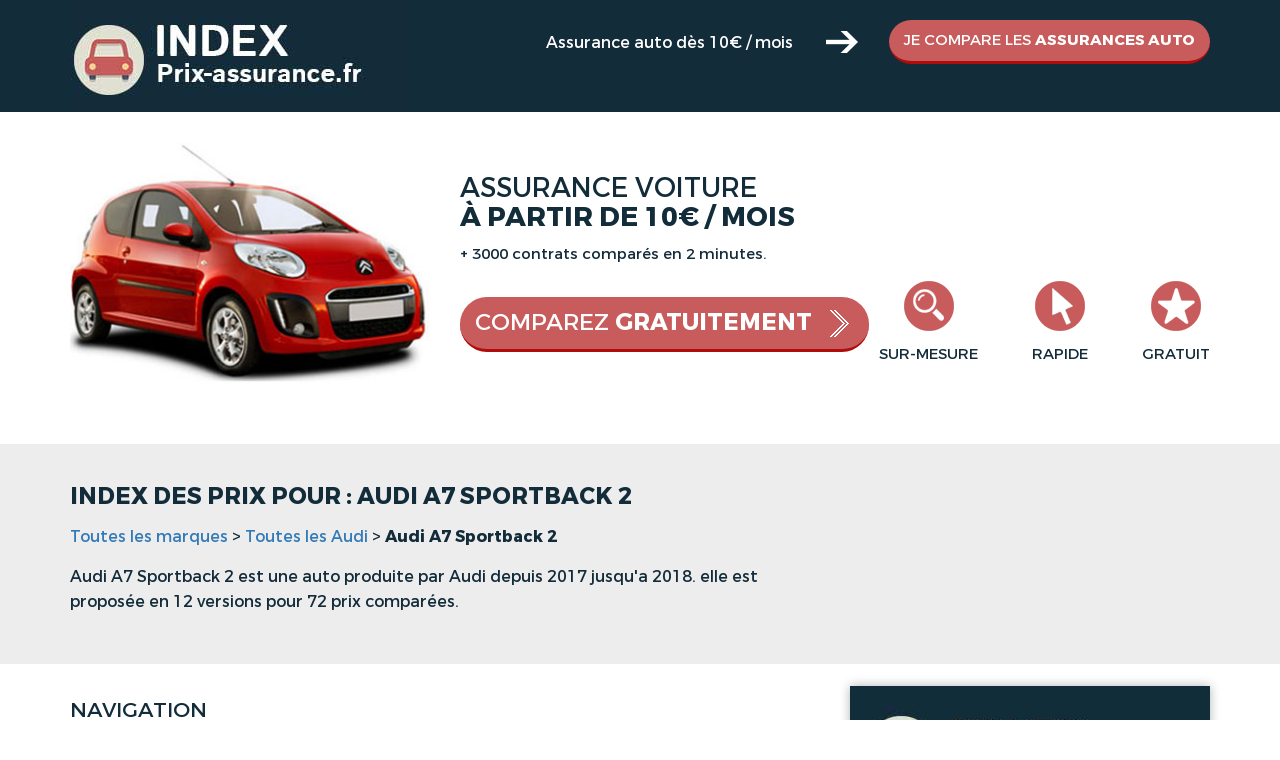

--- FILE ---
content_type: text/html; charset=utf-8
request_url: https://prix-assurance.fr/audi-a7-sportback-2
body_size: 3245
content:
<!DOCTYPE html>
<html lang="fr">
<head>
	<meta charset="utf-8">
	<meta http-equiv="X-UA-Compatible" content="IE=edge">
	<meta name="viewport" content="width=device-width, initial-scale=1">
	<link href="css/bootstrap.min.css" rel="stylesheet">
	<link href="css/animate.css" rel="stylesheet">
	<link href="css/jquery.scrollbar.css" rel="stylesheet">
	<link href="css/styles.css" rel="stylesheet">
	<link rel="icon" type="image/png" href="image/icon.png" />
	<link rel="canonical" href="https://prix-assurance.fr/audi-a7-sportback-2" />

	<!--[if lt IE 9]>
		<script src="js/es5-shim.min.js"></script>
		<script src="js/html5shiv.min.js"></script>
		<script src="js/respond.min.js"></script>
		<![endif]-->
	<title>Assurance Audi A7 Sportback 2</title>
	<meta name="description" content="Prix et infos sur Audi A7 Sportback 2 et les assurances dédiées" />
	<!-- Matomo -->
<script>
  var _paq = window._paq = window._paq || [];
  /* tracker methods like "setCustomDimension" should be called before "trackPageView" */
  _paq.push(['trackPageView']);
  _paq.push(['enableLinkTracking']);
  (function() {
    var u="//visite.naturef.fr/matomo/";
    _paq.push(['setTrackerUrl', u+'matomo.php']);
    _paq.push(['setSiteId', '14']);
    var d=document, g=d.createElement('script'), s=d.getElementsByTagName('script')[0];
    g.async=true; g.src=u+'matomo.js'; s.parentNode.insertBefore(g,s);
  })();
</script>
<!-- End Matomo Code -->

</head>
<body>
	<header class="header-top">
	<div class="container">
		<div class="row">
			<div class="col-xs-12">
				<div class="logo">
					<a href="https://prix-assurance.fr/"><img src="image/index-prix-assurance.jpg" alt="Logo Index Prix Assurance"/></a>
				</div>
				<div class="prestep-header">
					<p>Assurance auto dès 10€ / mois</p>
					<img src="image/fleche-header-top.png" alt=""/>
					<div class="box-bouton">
						<a class="bouton" href="https://prix-assurance.fr/comparateur">Je compare les <strong>assurances auto</strong></a>
					</div>
				</div>
				<div class="clearfix"></div>
			</div>
		</div>
	</div>
</header>
<section class="prestep prestep-int">
	<div class="container">
		<div class="row">
			<div class="col-xs-12 col-lg-4 hidden-xs hidden-sm hidden-md">
					<img class='image-assurance hidden-xs hidden-sm hidden-md' src='image/voiture-pour-jeune.jpg' alt=''/>
			</div>
			<div class="col-xs-12 col-lg-8 col-md-12">
				<h2 class="wow fadeInLeft">Assurance voiture<br/> <strong>à partir de 10€ / mois</strong></h2>
				<p  class="wow fadeInLeft sous-titre">+ 3000 contrats comparés en 2 minutes.</p>
				<ul>
					<li  class="wow " style="visibility: hidden;">
						<div>
							<img src="image/sur-mesure.png" alt=""/>
						</div>
						<p>sur-mesure</p>
					</li>
					<li  class="wow " style="visibility: hidden;">
						<div>
							<img src="image/rapide.png" alt=""/>
						</div>
						<p>rapide</p>
					</li>
					<li class="wow "  style="visibility: hidden;">
						<div>
							<img src="image/gratuit.png" alt=""/>
						</div>
						<p>gratuit</p>
					</li>
				</ul>
				<div class="box-bouton wow fadeInLeft" data-wow-duration="1s" data-wow-delay="1.2s" style="visibility: hidden;">
					<a class="bouton gros fleche" href="https://prix-assurance.fr/comparateur">Comparez <strong>gratuitement</strong></a>
				</div>
			</div>
		</div>
	</div>
</section>	<section class="presentation">
		<div class="container">
			<div class="row">
				<div class="col-xs-12 col-lg-8 col-sm-7">
					<main role="main" class="main presentation-taille">
						<h1>
							<strong>Index des prix pour : Audi A7 Sportback 2</strong>
						</h1>
					<p class="texte-presentation"><a href="https://prix-assurance.fr/">Toutes les marques</a> &gt; <a href="audi">Toutes les Audi</a> &gt; <strong class="on">Audi A7 Sportback 2</strong></p>
						<p class="texte-presentation">
														Audi A7 Sportback 2 est une auto produite par Audi depuis 2017 jusqu'a 2018. elle est proposée en 12 versions pour 72 prix comparées.
													</p>
					</main>
				</div>
			</div>
		</div>
	</section>
	<section class="selection-model">
		<div class="container">
			<div class="row">
				<div class="col-xs-12 col-md-8 col-sm-7">
					<header>
						<h2>Navigation</h2>
							<nav>
								<ul>
																			<li><a href="#2018">2018</a></li>
																			<li><a href="#2017">2017</a></li>
																	</ul>
							</nav>
					</header>


					<div class="descriptif">
													<h2 id="2018">Audi A7 Sportback 2 II 50 TDI AVUS EXTENDED QUATTRO TIPTRONIC 8 2018</h2>
							<ul>
								<li><strong>Lancement : </strong> 15/02/2018</li>
								<li><strong>jusqu'au :</strong> --</li>
								<li><strong>Carburant :</strong> Diesel</li>
								<li><strong>Puissance fiscale :</strong> 18</li>
							</ul>
							<h3>Prix de l'assurance auto</h3>
													<table>
							<tbody>
								<tr>
									<th>Contrat</th>
									<th>Prix tiers</th>
									<th>Prix tous risque</th>
								</tr>
								<tr>
									<td>Bonus 50</td>
									<td>504 €/an</td>
									<td>1013.04 €/an</td>
								</tr>
								<tr>
									<td>Jeune conducteur</td>
									<td>1134 €/an</td>
									<td>2279.34 €/an</td>
								</tr>
								<tr>
									<td>Assuré au km</td>
									<td>378 €/an</td>
									<td>759.78 €/an</td>
								</tr>
								<tr>
									<td>Personnaliser</td>
									<td><a rel="nofollow" href="/comparateur">Estimer mon prix</a></td>
									<td><a rel="nofollow" href="/comparateur">Devis personnalisé</a></td>
								</tr>
							</tbody>
						</table>

						<hr>
													<h2 id="2018">Audi A7 Sportback 2 II 50 TDI AVUS QUATTRO TIPTRONIC 8 2018</h2>
							<ul>
								<li><strong>Lancement : </strong> 15/02/2018</li>
								<li><strong>jusqu'au :</strong> --</li>
								<li><strong>Carburant :</strong> Diesel</li>
								<li><strong>Puissance fiscale :</strong> 17</li>
							</ul>
							<h3>Prix de l'assurance auto</h3>
													<table>
							<tbody>
								<tr>
									<th>Contrat</th>
									<th>Prix tiers</th>
									<th>Prix tous risque</th>
								</tr>
								<tr>
									<td>Bonus 50</td>
									<td>504 €/an</td>
									<td>1013.04 €/an</td>
								</tr>
								<tr>
									<td>Jeune conducteur</td>
									<td>1134 €/an</td>
									<td>2279.34 €/an</td>
								</tr>
								<tr>
									<td>Assuré au km</td>
									<td>378 €/an</td>
									<td>759.78 €/an</td>
								</tr>
								<tr>
									<td>Personnaliser</td>
									<td><a rel="nofollow" href="/comparateur">Estimer mon prix</a></td>
									<td><a rel="nofollow" href="/comparateur">Devis personnalisé</a></td>
								</tr>
							</tbody>
						</table>

						<hr>
													<h2 id="2018">Audi A7 Sportback 2 II 50 TDI QUATTRO TIPTRONIC 8 2018</h2>
							<ul>
								<li><strong>Lancement : </strong> 15/02/2018</li>
								<li><strong>jusqu'au :</strong> --</li>
								<li><strong>Carburant :</strong> Diesel</li>
								<li><strong>Puissance fiscale :</strong> 17</li>
							</ul>
							<h3>Prix de l'assurance auto</h3>
													<table>
							<tbody>
								<tr>
									<th>Contrat</th>
									<th>Prix tiers</th>
									<th>Prix tous risque</th>
								</tr>
								<tr>
									<td>Bonus 50</td>
									<td>504 €/an</td>
									<td>1013.04 €/an</td>
								</tr>
								<tr>
									<td>Jeune conducteur</td>
									<td>1134 €/an</td>
									<td>2279.34 €/an</td>
								</tr>
								<tr>
									<td>Assuré au km</td>
									<td>378 €/an</td>
									<td>759.78 €/an</td>
								</tr>
								<tr>
									<td>Personnaliser</td>
									<td><a rel="nofollow" href="/comparateur">Estimer mon prix</a></td>
									<td><a rel="nofollow" href="/comparateur">Devis personnalisé</a></td>
								</tr>
							</tbody>
						</table>

						<hr>
													<h2 id="2018">Audi A7 Sportback 2 II 50 TDI S LINE QUATTRO TIPTRONIC 8 2018</h2>
							<ul>
								<li><strong>Lancement : </strong> 15/02/2018</li>
								<li><strong>jusqu'au :</strong> --</li>
								<li><strong>Carburant :</strong> Diesel</li>
								<li><strong>Puissance fiscale :</strong> 18</li>
							</ul>
							<h3>Prix de l'assurance auto</h3>
													<table>
							<tbody>
								<tr>
									<th>Contrat</th>
									<th>Prix tiers</th>
									<th>Prix tous risque</th>
								</tr>
								<tr>
									<td>Bonus 50</td>
									<td>504 €/an</td>
									<td>1013.04 €/an</td>
								</tr>
								<tr>
									<td>Jeune conducteur</td>
									<td>1134 €/an</td>
									<td>2279.34 €/an</td>
								</tr>
								<tr>
									<td>Assuré au km</td>
									<td>378 €/an</td>
									<td>759.78 €/an</td>
								</tr>
								<tr>
									<td>Personnaliser</td>
									<td><a rel="nofollow" href="/comparateur">Estimer mon prix</a></td>
									<td><a rel="nofollow" href="/comparateur">Devis personnalisé</a></td>
								</tr>
							</tbody>
						</table>

						<hr>
													<h2 id="2018">Audi A7 Sportback 2 II 55 TFSI QUATTRO AVUS EXTENDED S TRONIC 7 2018</h2>
							<ul>
								<li><strong>Lancement : </strong> 12/12/2017</li>
								<li><strong>jusqu'au :</strong> --</li>
								<li><strong>Carburant :</strong> Essence</li>
								<li><strong>Puissance fiscale :</strong> 22</li>
							</ul>
							<h3>Prix de l'assurance auto</h3>
													<table>
							<tbody>
								<tr>
									<th>Contrat</th>
									<th>Prix tiers</th>
									<th>Prix tous risque</th>
								</tr>
								<tr>
									<td>Bonus 50</td>
									<td>302.4 €/an</td>
									<td>607.824 €/an</td>
								</tr>
								<tr>
									<td>Jeune conducteur</td>
									<td>680.4 €/an</td>
									<td>1367.604 €/an</td>
								</tr>
								<tr>
									<td>Assuré au km</td>
									<td>226.8 €/an</td>
									<td>455.868 €/an</td>
								</tr>
								<tr>
									<td>Personnaliser</td>
									<td><a rel="nofollow" href="/comparateur">Estimer mon prix</a></td>
									<td><a rel="nofollow" href="/comparateur">Devis personnalisé</a></td>
								</tr>
							</tbody>
						</table>

						<hr>
													<h2 id="2018">Audi A7 Sportback 2 II 55 TFSI QUATTRO AVUS S TRONIC 7 2018</h2>
							<ul>
								<li><strong>Lancement : </strong> 12/12/2017</li>
								<li><strong>jusqu'au :</strong> --</li>
								<li><strong>Carburant :</strong> Essence</li>
								<li><strong>Puissance fiscale :</strong> 22</li>
							</ul>
							<h3>Prix de l'assurance auto</h3>
													<table>
							<tbody>
								<tr>
									<th>Contrat</th>
									<th>Prix tiers</th>
									<th>Prix tous risque</th>
								</tr>
								<tr>
									<td>Bonus 50</td>
									<td>302.4 €/an</td>
									<td>607.824 €/an</td>
								</tr>
								<tr>
									<td>Jeune conducteur</td>
									<td>680.4 €/an</td>
									<td>1367.604 €/an</td>
								</tr>
								<tr>
									<td>Assuré au km</td>
									<td>226.8 €/an</td>
									<td>455.868 €/an</td>
								</tr>
								<tr>
									<td>Personnaliser</td>
									<td><a rel="nofollow" href="/comparateur">Estimer mon prix</a></td>
									<td><a rel="nofollow" href="/comparateur">Devis personnalisé</a></td>
								</tr>
							</tbody>
						</table>

						<hr>
													<h2 id="2018">Audi A7 Sportback 2 II 55 TFSI QUATTRO S LINE S TRONIC 7 2018</h2>
							<ul>
								<li><strong>Lancement : </strong> 12/12/2017</li>
								<li><strong>jusqu'au :</strong> --</li>
								<li><strong>Carburant :</strong> Essence</li>
								<li><strong>Puissance fiscale :</strong> 22</li>
							</ul>
							<h3>Prix de l'assurance auto</h3>
													<table>
							<tbody>
								<tr>
									<th>Contrat</th>
									<th>Prix tiers</th>
									<th>Prix tous risque</th>
								</tr>
								<tr>
									<td>Bonus 50</td>
									<td>302.4 €/an</td>
									<td>607.824 €/an</td>
								</tr>
								<tr>
									<td>Jeune conducteur</td>
									<td>680.4 €/an</td>
									<td>1367.604 €/an</td>
								</tr>
								<tr>
									<td>Assuré au km</td>
									<td>226.8 €/an</td>
									<td>455.868 €/an</td>
								</tr>
								<tr>
									<td>Personnaliser</td>
									<td><a rel="nofollow" href="/comparateur">Estimer mon prix</a></td>
									<td><a rel="nofollow" href="/comparateur">Devis personnalisé</a></td>
								</tr>
							</tbody>
						</table>

						<hr>
													<h2 id="2018">Audi A7 Sportback 2 II 55 TFSI QUATTRO S TRONIC 7 2018</h2>
							<ul>
								<li><strong>Lancement : </strong> 12/12/2017</li>
								<li><strong>jusqu'au :</strong> --</li>
								<li><strong>Carburant :</strong> Essence</li>
								<li><strong>Puissance fiscale :</strong> 22</li>
							</ul>
							<h3>Prix de l'assurance auto</h3>
													<table>
							<tbody>
								<tr>
									<th>Contrat</th>
									<th>Prix tiers</th>
									<th>Prix tous risque</th>
								</tr>
								<tr>
									<td>Bonus 50</td>
									<td>302.4 €/an</td>
									<td>607.824 €/an</td>
								</tr>
								<tr>
									<td>Jeune conducteur</td>
									<td>680.4 €/an</td>
									<td>1367.604 €/an</td>
								</tr>
								<tr>
									<td>Assuré au km</td>
									<td>226.8 €/an</td>
									<td>455.868 €/an</td>
								</tr>
								<tr>
									<td>Personnaliser</td>
									<td><a rel="nofollow" href="/comparateur">Estimer mon prix</a></td>
									<td><a rel="nofollow" href="/comparateur">Devis personnalisé</a></td>
								</tr>
							</tbody>
						</table>

						<hr>
													<h2 id="2017">Audi A7 Sportback 2 II 55 TFSI QUATTRO AVUS EXTENDED S TRONIC 7 2017</h2>
							<ul>
								<li><strong>Lancement : </strong> 12/12/2017</li>
								<li><strong>jusqu'au :</strong> --</li>
								<li><strong>Carburant :</strong> Essence</li>
								<li><strong>Puissance fiscale :</strong> 22</li>
							</ul>
							<h3>Prix de l'assurance auto</h3>
													<table>
							<tbody>
								<tr>
									<th>Contrat</th>
									<th>Prix tiers</th>
									<th>Prix tous risque</th>
								</tr>
								<tr>
									<td>Bonus 50</td>
									<td>285.6 €/an</td>
									<td>574.056 €/an</td>
								</tr>
								<tr>
									<td>Jeune conducteur</td>
									<td>642.6 €/an</td>
									<td>1291.626 €/an</td>
								</tr>
								<tr>
									<td>Assuré au km</td>
									<td>214.2 €/an</td>
									<td>430.542 €/an</td>
								</tr>
								<tr>
									<td>Personnaliser</td>
									<td><a rel="nofollow" href="/comparateur">Estimer mon prix</a></td>
									<td><a rel="nofollow" href="/comparateur">Devis personnalisé</a></td>
								</tr>
							</tbody>
						</table>

						<hr>
													<h2 id="2017">Audi A7 Sportback 2 II 55 TFSI QUATTRO AVUS S TRONIC 7 2017</h2>
							<ul>
								<li><strong>Lancement : </strong> 12/12/2017</li>
								<li><strong>jusqu'au :</strong> --</li>
								<li><strong>Carburant :</strong> Essence</li>
								<li><strong>Puissance fiscale :</strong> 22</li>
							</ul>
							<h3>Prix de l'assurance auto</h3>
													<table>
							<tbody>
								<tr>
									<th>Contrat</th>
									<th>Prix tiers</th>
									<th>Prix tous risque</th>
								</tr>
								<tr>
									<td>Bonus 50</td>
									<td>285.6 €/an</td>
									<td>574.056 €/an</td>
								</tr>
								<tr>
									<td>Jeune conducteur</td>
									<td>642.6 €/an</td>
									<td>1291.626 €/an</td>
								</tr>
								<tr>
									<td>Assuré au km</td>
									<td>214.2 €/an</td>
									<td>430.542 €/an</td>
								</tr>
								<tr>
									<td>Personnaliser</td>
									<td><a rel="nofollow" href="/comparateur">Estimer mon prix</a></td>
									<td><a rel="nofollow" href="/comparateur">Devis personnalisé</a></td>
								</tr>
							</tbody>
						</table>

						<hr>
													<h2 id="2017">Audi A7 Sportback 2 II 55 TFSI QUATTRO S LINE S TRONIC 7 2017</h2>
							<ul>
								<li><strong>Lancement : </strong> 12/12/2017</li>
								<li><strong>jusqu'au :</strong> --</li>
								<li><strong>Carburant :</strong> Essence</li>
								<li><strong>Puissance fiscale :</strong> 22</li>
							</ul>
							<h3>Prix de l'assurance auto</h3>
													<table>
							<tbody>
								<tr>
									<th>Contrat</th>
									<th>Prix tiers</th>
									<th>Prix tous risque</th>
								</tr>
								<tr>
									<td>Bonus 50</td>
									<td>285.6 €/an</td>
									<td>574.056 €/an</td>
								</tr>
								<tr>
									<td>Jeune conducteur</td>
									<td>642.6 €/an</td>
									<td>1291.626 €/an</td>
								</tr>
								<tr>
									<td>Assuré au km</td>
									<td>214.2 €/an</td>
									<td>430.542 €/an</td>
								</tr>
								<tr>
									<td>Personnaliser</td>
									<td><a rel="nofollow" href="/comparateur">Estimer mon prix</a></td>
									<td><a rel="nofollow" href="/comparateur">Devis personnalisé</a></td>
								</tr>
							</tbody>
						</table>

						<hr>
													<h2 id="2017">Audi A7 Sportback 2 II 55 TFSI QUATTRO S TRONIC 7 2017</h2>
							<ul>
								<li><strong>Lancement : </strong> 12/12/2017</li>
								<li><strong>jusqu'au :</strong> --</li>
								<li><strong>Carburant :</strong> Essence</li>
								<li><strong>Puissance fiscale :</strong> 22</li>
							</ul>
							<h3>Prix de l'assurance auto</h3>
													<table>
							<tbody>
								<tr>
									<th>Contrat</th>
									<th>Prix tiers</th>
									<th>Prix tous risque</th>
								</tr>
								<tr>
									<td>Bonus 50</td>
									<td>285.6 €/an</td>
									<td>574.056 €/an</td>
								</tr>
								<tr>
									<td>Jeune conducteur</td>
									<td>642.6 €/an</td>
									<td>1291.626 €/an</td>
								</tr>
								<tr>
									<td>Assuré au km</td>
									<td>214.2 €/an</td>
									<td>430.542 €/an</td>
								</tr>
								<tr>
									<td>Personnaliser</td>
									<td><a rel="nofollow" href="/comparateur">Estimer mon prix</a></td>
									<td><a rel="nofollow" href="/comparateur">Devis personnalisé</a></td>
								</tr>
							</tbody>
						</table>

						<hr>
											</div>
				</div>
				<div class="col-xs-12 col-md-4 col-sm-5">
					<aside>
						<a href="https://prix-assurance.fr/comparateur" rel="nofollow" class="emplacement-annonce"><img src="image/devis-personnalisee-index-prix-assurance.jpg" alt="Devis assurance auto"/></a>
					</aside>
				</div>
			</div>
		</div>
	</section>
	<section class="marque-populaire">
		<div class="container">
			<div class="row">
				<div class="col-xs-12 col-lg-offset-2 col-lg-8">
					<img src="image/etoile-marque.png" alt=""/>
					<h2>Marques populaires :</h2>
					<ul>
						<li><a href="/audi">Audi</a></li>
						<li><a href="/renault">renault</a></li>
						<li><a href="/peugeot">peugeot</a></li>
						<li><a href="/citroen">citroën</a></li>
						<li><a href="/volkswagen">volkswagen</a></li>
						<li><a href="/bmw">bmw</a></li>
						<li><a href="/opel">opel</a></li>
						<li><a href="/ford">ford</a></li>
						<li><a href="/fiat">fiat</a></li>
						<li><a href="/seat">seat</a></li>
						<li><a href="/porsche">porsche</a></li>
						<li><a href="/mercedes">mercedes</a></li>
						<li><a href="/toyota">toyota</a></li>
						<li><a href="/alfa-romeo">alfa roméo</a></li>
						<li><a href="/volvo">volvo</a></li>
						<li><a href="/dacia">dacia</a></li>
						<li><a href="/suzuki">suzuki</a></li>
						<li><a href="/lancia">lancia</a></li>
						<li><a href="/kia">kia</a></li>
						<li><a href="/jeep">jeep</a></li>
						<li id="fond-bleu-footer"></li>
					</ul>
				</div>
			</div>
		</div>
	</section>	<footer>
		<div class="container">
			<div class="row">
				<div class="col-xs-12">
					<div class="text-footer">
						<p class="liens-footer"><a href="/mentions-legales">Mentions légales</a> - <a href="/contact">Contactez-nous</a> - <a href="https://prix-assurance.fr">Index des prix de l'assurance</a></p>
					</div> 
				</div>
			</div>
		</div>
	</footer>
	<script>var clicky_site_ids = clicky_site_ids || []; clicky_site_ids.push(101161390);</script>
	<script async src="//static.getclicky.com/js"></script>
	<script src="js/jquery-1.11.2.min.js"></script>
	<script src="js/bootstrap.min.js"></script>
	<script src="js/jquery.matchHeight-min.js"></script>
	<script src="js/masonry.pkgd.min.js"></script>
	<script src="js/jquery.scrollbar.min.js"></script>
	<script src="js/wow.min.js"></script>
	<script type="text/javascript">
		$(document).ready(function(){
			$('.presentation-taille').matchHeight();
			$('.grid-item').matchHeight();
			$('.caracteristique-bottom h3').matchHeight();
			$('.caracteristique-top p').matchHeight();

			$('.box-bouton').each(function(){
				var parentHeight = $(this).children().outerHeight();
				$(this).height(parentHeight);    
			});

			$('.grid').masonry({
				itemSelector: '.grid-item'
			});

			new WOW().init();

			$('.marque-populaire ul li').hover(function(){
				var positionLi = $(this).position();
				var positionLiLeft = positionLi.left;
				var positionLiTop = positionLi.top;
				var tailleblock = $(this).outerWidth();
				var hauteurblock = $(this).height();

				$('#fond-bleu-footer').width(tailleblock);
				$('#fond-bleu-footer').height(hauteurblock);
				$('#fond-bleu-footer').css('left', positionLiLeft);
				$('#fond-bleu-footer').css('top', positionLiTop);
				$('#fond-bleu-footer').css('opacity', '1');

			}, function(){
				$('#fond-bleu-footer').css('opacity', '0');
			});

			$('.liste-autres-models ul li').hover(function(){
				var positionLi = $(this).position();
				var positionLiLeft = positionLi.left;
				var positionLiTop = positionLi.top;
				var tailleblock = $(this).outerWidth();
				var hauteurblock = $(this).height();

				$('#bloc-bleu-autre-model').width(tailleblock);
				$('#bloc-bleu-autre-model').height(hauteurblock);
				$('#bloc-bleu-autre-model').css('left', positionLiLeft);
				$('#bloc-bleu-autre-model').css('top', positionLiTop);
				$('#bloc-bleu-autre-model').css('opacity', '1');

			}, function(){
				$('#bloc-bleu-autre-model').css('opacity', '0');
			});


			$('.lien-tableau').hover(function(){
				$(this).parent().css('background-color', '');
				$(this).css('color', '#ea324c');

				}, function(){
					$(this).parent().css('background-color', '');
					$(this).css('color', '#ea324c');
			});

			$('.scrollbar-inner').scrollbar();
			
		});
	</script>
<script defer src="https://static.cloudflareinsights.com/beacon.min.js/vcd15cbe7772f49c399c6a5babf22c1241717689176015" integrity="sha512-ZpsOmlRQV6y907TI0dKBHq9Md29nnaEIPlkf84rnaERnq6zvWvPUqr2ft8M1aS28oN72PdrCzSjY4U6VaAw1EQ==" data-cf-beacon='{"version":"2024.11.0","token":"e060150f22894866ad89e5f4e3ce5703","r":1,"server_timing":{"name":{"cfCacheStatus":true,"cfEdge":true,"cfExtPri":true,"cfL4":true,"cfOrigin":true,"cfSpeedBrain":true},"location_startswith":null}}' crossorigin="anonymous"></script>
</body>
</html>


--- FILE ---
content_type: text/css
request_url: https://prix-assurance.fr/css/styles.css
body_size: 3148
content:
.clearfix {
  content: "";
  display: table;
  clear: both;
}
img {
  max-width: 100%;
}
* {
  -webkit-font-smoothing: antialiased;
  -moz-osx-font-smoothing: grayscale;
}
i,
em {
  font-style: italic;
  font-weight: inherit;
  text-decoration: inherit;
  color: inherit;
  font-size: inherit;
}
b,
strong {
  font-weight: bold;
  font-style: inherit;
  text-decoration: inherit;
  color: inherit;
  font-size: inherit;
}
u,
span.underline {
  text-decoration: underline;
  font-weight: inherit;
  font-style: inherit;
  color: inherit;
  font-size: inherit;
}
a,
span {
  text-decoration: inherit;
  font-weight: inherit;
  font-style: inherit;
  font-size: inherit;
  outline: none;
}
.nostretch {
  white-space: nowrap;
  width: 1%;
}
@font-face {
  font-family: 'Montserrat';
  src: url('../font/Montserrat-Bold.eot');
  src: url('../font/Montserrat-Bold.eot?#iefix') format('embedded-opentype'), url('../font/Montserrat-Bold.woff2') format('woff2'), url('../font/Montserrat-Bold.woff') format('woff'), url('../font/Montserrat-Bold.ttf') format('truetype'), url('../font/Montserrat-Bold.svg#Montserrat-Bold') format('svg');
  font-weight: bold;
  font-style: normal;
}
@font-face {
  font-family: 'Montserrat';
  src: url('../font/Montserrat-Regular.eot');
  src: url('../font/Montserrat-Regular.eot?#iefix') format('embedded-opentype'), url('../font/Montserrat-Regular.woff2') format('woff2'), url('../font/Montserrat-Regular.woff') format('woff'), url('../font/Montserrat-Regular.ttf') format('truetype'), url('../font/Montserrat-Regular.svg#Montserrat-Regular') format('svg');
  font-weight: normal;
  font-style: normal;
}
* {
  font-family: 'Montserrat';
  font-size: 16px;
  color: #132c3a;
}
p {
  line-height: 25px;
}
h1,
h2,
h3,
h4,
h5,
h6 {
  text-transform: uppercase;
}
::selection {
  background: #c75c5c;
  color: white;
}
::-moz-selection {
  color: #c75c5c;
  background-color: white;
}
.center {
  text-align: center;
}
.box-bouton {
  display: inline-block;
  vertical-align: middle;
}
.box-bouton .bouton {
  background-image: url('../image/degrade.jpg');
  background-repeat: repeat-y;
  background-size: 100%;
  padding: 10px 15px;
  display: inline-block;
  vertical-align: middle;
  -webkit-border-radius: 25px;
  border-radius: 25px;
  font-size: 15px;
  outline: none;
  color: white;
  border: 0;
  border-bottom: 3px solid #b00c0c;
  text-transform: uppercase;
  -webkit-transition: all 0.2s ease;
  -moz-transition: all 0.2s ease;
  -ms-transition: all 0.2s ease;
  -o-transition: all 0.2s ease;
  transition: all 0.2s ease;
}
.box-bouton .bouton:hover {
  color: white;
  text-decoration: none;
  border-bottom: 1px solid #b00c0c;
  margin-top: 2px;
}
.box-bouton .bouton.fleche {
  padding-right: 38px;
  position: relative;
}
.box-bouton .bouton.fleche::after {
  content: "";
  position: absolute;
  background-image: url('../image/fleche-bouton.png');
  width: 100%;
  height: 100%;
  top: 0;
  right: 0;
  background-repeat: no-repeat;
  background-position: right 10px center;
}
.box-bouton .bouton.gros {
  font-size: 23px;
  -webkit-border-radius: 30px;
  border-radius: 30px;
}
@media screen and (max-width: 767px) {
  .box-bouton .bouton.gros {
    font-size: 16px;
  }
}
.box-bouton .bouton.gros.fleche {
  padding-right: 57px;
}
.box-bouton .bouton.gros.fleche::after {
  background-image: url('../image/fleche-bouton-gros.png');
  background-position: right 13px center;
}
header.header-top {
  background-color: #132c3a;
}
header.header-top .logo {
  float: left;
}
@media screen and (max-width: 991px) {
  header.header-top .logo {
    float: none;
    text-align: center;
  }
}
header.header-top .prestep-header {
  float: right;
  margin-top: 20px;
}
@media screen and (max-width: 991px) {
  header.header-top .prestep-header {
    float: none;
    display: block;
    text-align: center;
    margin-top: 0px;
    margin-bottom: 20px;
  }
}
header.header-top .prestep-header p {
  color: white;
  display: inline-block;
  vertical-align: middle;
  line-height: normal;
  margin-bottom: 0;
}
@media screen and (max-width: 1199px) {
  header.header-top .prestep-header p {
    text-align: right;
    margin-right: 10px;
  }
}
@media screen and (max-width: 767px) {
  header.header-top .prestep-header p {
    text-align: center;
    margin-bottom: 10px;
  }
}
header.header-top .prestep-header img {
  display: inline-block;
  vertical-align: middle;
  margin: 0 15px;
}
@media screen and (max-width: 1199px) {
  header.header-top .prestep-header img {
    display: none;
  }
}
section.prestep {
  padding-bottom: 30px;
}
section.prestep.prestep-article {
  background-color: #ededed;
}
@media screen and (max-width: 991px) {
  section.prestep {
    text-align: center;
  }
}
section.prestep .image-assurance {
  margin: 30px 0;
  max-width: 100%;
}
@media screen and (max-width: 991px) {
  section.prestep .image-assurance {
    width: 50%;
    margin-bottom: 0;
  }
}
section.prestep h2 {
  font-size: 27px;
  margin-top: 62px;
  margin-bottom: 10px;
}
@media screen and (max-width: 991px) {
  section.prestep h2 {
    margin-top: 20px;
  }
}
section.prestep .sous-titre {
  font-size: 15px;
}
section.prestep ul {
  margin-top: 10px;
  padding-left: 0;
  list-style-type: none;
}
section.prestep ul li {
  display: inline-block;
  text-align: center;
  margin-right: 50px;
}
section.prestep ul li:last-child {
  margin-right: 0;
}
section.prestep ul li div {
  height: 75px;
  line-height: 75px;
  -webkit-transition: all 0.2s ease;
  -moz-transition: all 0.2s ease;
  -ms-transition: all 0.2s ease;
  -o-transition: all 0.2s ease;
  transition: all 0.2s ease;
}
section.prestep ul li:hover div {
  line-height: 50px;
}
section.prestep ul li p {
  text-transform: uppercase;
  font-size: 15px;
  margin-bottom: 0;
}
section.prestep .box-bouton {
  margin-top: 20px;
}
section.prestep.prestep-int ul {
  float: right;
  margin-top: 0;
}
@media screen and (max-width: 1199px) {
  section.prestep.prestep-int ul {
    float: left;
    display: inline-block;
    vertical-align: middle;
    margin-right: 30px;
  }
}
@media screen and (max-width: 991px) {
  section.prestep.prestep-int ul {
    float: none;
    margin-right: 0;
    width: 100%;
  }
}
section.prestep.prestep-int .box-bouton {
  float: left;
  margin-top: 30px;
}
@media screen and (max-width: 991px) {
  section.prestep.prestep-int .box-bouton {
    float: none;
  }
}
section.prestep.prestep-int p {
  margin-bottom: 0;
}
section.presentation {
  background-color: #ededed;
  padding: 40px 0 40px 0;
}
@media screen and (max-width: 991px) {
  section.presentation {
    padding-top: 20px;
  }
}
@media screen and (max-width: 767px) {
  section.presentation {
    text-align: center;
    padding-top: 0px;
  }
}
section.presentation .bloc-image {
  overflow: hidden;
  text-align: center;
  position: relative;
}
@media screen and (max-width: 767px) {
  section.presentation .bloc-image {
    margin: 20px 0;
  }
}
section.presentation .bloc-image img {
  height: 100%;
  max-width: initial !important;
}
section.presentation .bloc-image.logo {
  display: table-cell;
  vertical-align: middle;
  width: 100%;
}
@media screen and (max-width: 767px) {
  section.presentation .bloc-image.logo {
    padding: 20px 0;
    display: inline-block;
    vertical-align: middle;
    text-align: center;
  }
}
section.presentation .bloc-image.logo img {
  max-width: 100% !important;
  height: auto;
}
section.presentation .main h1 {
  font-size: 23px;
  margin-top: 0;
  margin-bottom: 0;
}
section.presentation .main .box-bouton {
  margin-top: 10px;
}
section.presentation .main .texte-presentation {
  margin-top: 15px;
}
section.recherche-voiture-assurance {
  margin-top: -43px;
}
section.recherche-voiture-assurance.recherche-bas {
  margin-top: 0;
  margin-bottom: -30px;
}
section.recherche-voiture-assurance .bloc-recherche {
  background-image: url('../image/fond-recherche.jpg');
  background-repeat: no-repeat;
  background-position: center center;
  background-size: cover;
}
section.recherche-voiture-assurance .bloc-recherche header {
  text-align: center;
  padding: 24px 30px 34px 30px;
}
section.recherche-voiture-assurance .bloc-recherche header h2 {
  display: inline-block;
  vertical-align: middle;
  color: white;
  text-align: left;
  margin: 0;
  margin-left: 10px;
  font-size: 23px;
}
@media screen and (max-width: 599px) {
  section.recherche-voiture-assurance .bloc-recherche header h2 {
    text-align: center;
    display: block;
  }
  section.recherche-voiture-assurance .bloc-recherche header h2 br {
    display: none;
  }
}
section.recherche-voiture-assurance .bloc-recherche form {
  padding: 0 66px 45px 66px;
  font-size: 0;
}
section.recherche-voiture-assurance .bloc-recherche form input {
  display: inline-block;
  vertical-align: top;
  height: 40px;
  font-size: 15px;
  padding-left: 15px;
  -webkit-border-radius: 25px 0 0 25px;
  border-radius: 25px 0 0 25px;
  outline: none;
  border: none;
  width: 74%;
}
@media screen and (max-width: 991px) {
  section.recherche-voiture-assurance .bloc-recherche form input {
    width: 70%;
  }
}
@media screen and (max-width: 767px) {
  section.recherche-voiture-assurance .bloc-recherche form input {
    width: 63%;
  }
}
@media screen and (max-width: 599px) {
  section.recherche-voiture-assurance .bloc-recherche form input {
    width: 100%;
    -webkit-border-radius: 25px;
    border-radius: 25px;
    margin-bottom: 10px;
  }
}
section.recherche-voiture-assurance .bloc-recherche form .box-bouton {
  width: 26%;
}
@media screen and (max-width: 991px) {
  section.recherche-voiture-assurance .bloc-recherche form .box-bouton {
    width: 30%;
  }
}
@media screen and (max-width: 767px) {
  section.recherche-voiture-assurance .bloc-recherche form .box-bouton {
    width: 37%;
  }
}
@media screen and (max-width: 599px) {
  section.recherche-voiture-assurance .bloc-recherche form .box-bouton {
    width: 100%;
  }
}
section.recherche-voiture-assurance .bloc-recherche form .box-bouton button {
  -webkit-border-radius: 0 25px 25px 0;
  border-radius: 0 25px 25px 0;
  border: none;
  height: 40px;
  font-weight: bold;
  width: 100%;
}
section.recherche-voiture-assurance .bloc-recherche form .box-bouton button:hover {
  margin-top: 0;
  background-image: url('../image/degrade-hover.jpg');
}
@media screen and (max-width: 599px) {
  section.recherche-voiture-assurance .bloc-recherche form .box-bouton button {
    width: 100%;
    -webkit-border-radius: 25px;
    border-radius: 25px;
  }
}
section.liste-logo {
  margin-top: 33px;
}
section.liste-logo header {
  text-align: center;
}
section.liste-logo header h2 {
  font-size: 23px;
  margin-bottom: 35px;
}
section.liste-logo ul {
  padding: 0;
  list-style-type: none;
  font-size: 0;
  margin-right: -15px;
  margin-left: -15px;
}
section.liste-logo ul li {
  display: inline-block;
  width: 20%;
  padding: 15px;
  text-align: center;
}
@media screen and (max-width: 1199px) {
  section.liste-logo ul li {
    width: 25%;
  }
}
@media screen and (max-width: 991px) {
  section.liste-logo ul li {
    width: 33.3333333333%;
  }
}
@media screen and (max-width: 599px) {
  section.liste-logo ul li {
    width: 50%;
  }
}
@media screen and (max-width: 449px) {
  section.liste-logo ul li {
    width: 100%;
  }
}
section.liste-logo ul li a {
  background-color: #ededed;
  display: inline-block;
  vertical-align: middle;
  width: 100%;
  height: 204px;
  line-height: 204px;
  -webkit-transition: all 0.2s ease;
  -moz-transition: all 0.2s ease;
  -ms-transition: all 0.2s ease;
  -o-transition: all 0.2s ease;
  transition: all 0.2s ease;
}
section.liste-logo ul li a:hover {
  background-color: #132c3a;
  line-height: 170px;
}
section.selection-model {
  margin-top: 15px;
}
section.selection-model header {
  text-align: left;
}
section.selection-model header h2 {
  font-size: 21px;
  margin-bottom: 30px;
}
section.selection-model .grid {
  padding-left: 0;
}
section.selection-model .grid li {
  list-style-type: none;
  margin-bottom: 18px;
}
@media screen and (max-width: 599px) {
  section.selection-model .grid li {
    width: 100% !important;
  }
}
section.selection-model .grid li a {
  background-color: #ededed;
  display: table;
  text-align: center;
  height: 55px;
  vertical-align: middle;
  width: 100%;
}
section.selection-model .grid li a span {
  display: table-cell;
  vertical-align: middle;
  color: #132c3a;
  font-size: 16px;
  text-transform: uppercase;
  -webkit-transition: all 0.5s ease;
  -moz-transition: all 0.5s ease;
  -ms-transition: all 0.5s ease;
  -o-transition: all 0.5s ease;
  transition: all 0.5s ease;
}
section.selection-model .grid li a:hover,
section.selection-model .grid li a:focus {
  background-color: #132c3a;
  text-decoration: none;
}
section.selection-model .grid li a:hover span,
section.selection-model .grid li a:focus span {
  color: white;
}
section.marque-populaire {
  text-align: center;
  padding-top: 75px;
  padding-bottom: 70px;
  background-color: #ededed;
}
section.marque-populaire h2 {
  font-size: 23px;
  font-weight: bold;
  margin-top: 20px;
  margin-bottom: 50px;
}
section.marque-populaire ul {
  padding-left: 0;
  list-style-type: none;
  font-size: 0;
  position: relative;
}
section.marque-populaire ul li {
  display: inline-block;
  vertical-align: top;
  width: 25%;
  margin-bottom: 0;
  z-index: 2;
  position: relative;
}
@media screen and (max-width: 767px) {
  section.marque-populaire ul li {
    width: 33.3333333%;
  }
}
@media screen and (max-width: 599px) {
  section.marque-populaire ul li {
    width: 50%;
  }
}
section.marque-populaire ul li a {
  padding: 10px;
  width: 100%;
  display: inline-block;
  vertical-align: top;
  font-size: 16px;
  text-transform: uppercase;
  color: #132c3a;
  -webkit-transition: all 0.5s ease;
  -moz-transition: all 0.5s ease;
  -ms-transition: all 0.5s ease;
  -o-transition: all 0.5s ease;
  transition: all 0.5s ease;
}
section.marque-populaire ul li a:hover {
  color: white;
  text-decoration: none;
}
section.marque-populaire ul li a:focus {
  text-decoration: none;
}
section.marque-populaire ul li#fond-bleu-footer {
  background-color: #132c3a;
  position: absolute;
  top: 0;
  left: 0;
  z-index: 1;
  -webkit-transition: all 0.3s ease;
  -moz-transition: all 0.3s ease;
  -ms-transition: all 0.3s ease;
  -o-transition: all 0.3s ease;
  transition: all 0.3s ease;
}
section.marque-populaire + footer {
  margin-top: 0;
}
section.article header {
  margin-top: 35px;
}
section.article header h1 {
  margin: 0;
  font-size: 23px;
  font-weight: bold;
  text-transform: uppercase;
}
section.article header ul.breadcrumb {
  margin-bottom: 35px;
}
section.article article h2 {
  font-size: 20px;
  margin-bottom: 40px;
}
section.article article p {
  margin-bottom: 50px;
}
section.article article .box-bouton {
  margin-bottom: 70px;
}
section.article article .descriptif h2 {
  padding: 10px;
}
section.article article .sur-le-web {
  margin-bottom: 200px;
  margin-top: 70px;
}
section.article article .sur-le-web a {
  font-size: 18px;
  text-decoration: underline;
  color: #132c3a;
  font-weight: bold;
}
section.article article .sur-le-web p {
  color: #5E5E5E;
}
section.article article .caracteristique {
  margin-bottom: 30px;
}
section.article article .caracteristique .caracteristique-top {
  background-color: #ededed;
  padding-top: 97px;
  padding-bottom: 20px;
  position: relative;
}
section.article article .caracteristique .caracteristique-top:before {
  content: "";
  height: 97px;
  width: 100%;
  background-position: center center;
  background-repeat: no-repeat;
  position: absolute;
  top: 0;
  right: 0;
  left: 0;
}
section.article article .caracteristique .caracteristique-top p {
  margin-bottom: 0;
  font-size: 14px;
  line-height: 16px;
  text-align: center;
}
section.article article .caracteristique .caracteristique-bottom {
  background-color: #132c3a;
  display: table;
  width: 100%;
  min-height: 61px;
}
section.article article .caracteristique .caracteristique-bottom h3 {
  display: table-cell;
  color: white;
  font-size: 16px;
  font-weight: bold;
  text-transform: none;
  text-align: center;
  vertical-align: middle;
  margin: 0;
  padding-left: 15px;
  padding-right: 15px;
  line-height: 20px;
  padding-top: 10px;
  min-height: 61px;
  padding-bottom: 10px;
}
section.article article .caracteristique.moteur .caracteristique-top:before {
  background-image: url('../image/caracteristique/moteur.png');
}
section.article article .caracteristique.genre .caracteristique-top:before {
  background-image: url('../image/caracteristique/genre.png');
}
section.article article .caracteristique.boite-vitesse .caracteristique-top:before {
  background-image: url('../image/caracteristique/boite-vitesse.png');
}
section.article article .caracteristique.porte .caracteristique-top:before {
  background-image: url('../image/caracteristique/porte.png');
}
section.article article .caracteristique.coffre .caracteristique-top:before {
  background-image: url('../image/caracteristique/coffre.png');
}
section.article article .caracteristique.reservoir .caracteristique-top:before {
  background-image: url('../image/caracteristique/reservoir.png');
}
section.article article .caracteristique.co2 .caracteristique-top:before {
  background-image: url('../image/caracteristique/co2.png');
}
section.article article .caracteristique.frein .caracteristique-top:before {
  background-image: url('../image/caracteristique/frein.png');
}
section.article article .caracteristique.roue .caracteristique-top:before {
  background-image: url('../image/caracteristique/roue.png');
}
section.article article .caracteristique.ecolo .caracteristique-top:before {
  background-image: url('../image/caracteristique/ecolo.png');
}
section.article article .caracteristique.carburant .caracteristique-top:before {
  background-image: url('../image/caracteristique/carburant.png');
}
section.article article .caracteristique.alimentation .caracteristique-top:before {
  background-image: url('../image/caracteristique/alimentation.png');
}
.descriptif {
  margin-bottom: 50px;
}
@media screen and (max-width: 767px) {
  .descriptif {
    max-width: 100%;
    overflow: scroll;
  }
}
.descriptif h2 {
  margin: 0 !important;
  display: inline-block;
  font-size: 24px;
  padding: 10px;
  -webkit-transition: all 0.2s ease;
  -moz-transition: all 0.2s ease;
  -ms-transition: all 0.2s ease;
  -o-transition: all 0.2s ease;
  transition: all 0.2s ease;
}
.descriptif h3 {
  margin: 0 !important;
  display: inline-block;
  font-size: 20px;
  padding: 10px;
  -webkit-transition: all 0.2s ease;
  -moz-transition: all 0.2s ease;
  -ms-transition: all 0.2s ease;
  -o-transition: all 0.2s ease;
  transition: all 0.2s ease;
}
.descriptif h2 a {
  display: inline-block;
  color: white;
  padding: 10px;
  font-size: 16px;
  background-color: #132c3a;
  -webkit-transition: all 0.2s ease;
  -moz-transition: all 0.2s ease;
  -ms-transition: all 0.2s ease;
  -o-transition: all 0.2s ease;
  transition: all 0.2s ease;
}
.descriptif h2 a:hover {
  background-color: #132c3a;
  text-decoration: none;
}
.descriptif table {
  text-align: center;
  width: 100%;
}
.descriptif table thead tr th {
  color: #132c3a;
  text-align: center;
  font-weight: normal;
  font-size: 14px;
  line-height: 14px;
  padding: 10px;
  background-color: #ededed;
}
.descriptif table thead tr th:last-child {
  background-color: #132c3a;
  color: white;
}
.descriptif table thead tr th strong {
  font-size: 16px;
}
.descriptif table tbody tr {
  background-color: #ededed;
}
.descriptif table tbody tr:nth-child(odd) {
  background-color: white;
}
.descriptif table tbody tr:nth-child(odd) td:last-child {
  background-color: #fff;
}
.descriptif table tbody tr td {
  padding: 10px;
}

ul.breadcrumb {
  background-color: transparent;
  padding: 0;
  margin-top: 10px;
  margin-bottom: 0;
}
ul.breadcrumb li a {
  color: #132c3a;
  text-decoration: underline;
}
ul.breadcrumb li a:hover {
  color: #c75c5c;
}
ul.breadcrumb li:before {
  content: ">";
  color: #132c3a;
}
ul.breadcrumb li:first-child:before {
  content: none;
}
aside {
  margin: 7px 0 30px 0;
}
aside .emplacement-annonce {
  display: inline-block;
  vertical-align: top;
  width: 100%;
  text-align: center;
}
aside .emplacement-annonce img {
  -webkit-box-shadow: 0 0 10px 0 rgba(0, 0, 0, 0.3);
  box-shadow: 0 0 10px 0 rgba(0, 0, 0, 0.3);
}
aside .liste-autres-models {
  margin-top: 50px;
  background-color: #ededed;
  text-align: center;
}
aside .liste-autres-models h2 {
  font-size: 23px;
  margin: 0;
  padding: 15px;
  color: white;
  background-color: #132c3a;
}
aside .liste-autres-models ul {
  font-size: 0;
  list-style-type: none;
  padding: 10px;
  padding-bottom: 20px;
  position: relative;
}
aside .liste-autres-models ul li {
  display: inline-block;
  width: 50%;
  position: relative;
  z-index: 2;
}
@media screen and (max-width: 767px) {
  aside .liste-autres-models ul li {
    width: 100%;
  }
}
aside .liste-autres-models ul li a {
  color: #132c3a;
  text-transform: uppercase;
  padding: 10px;
  display: inline-block;
  vertical-align: top;
  -webkit-transition: all 0.3s ease;
  -moz-transition: all 0.3s ease;
  -ms-transition: all 0.3s ease;
  -o-transition: all 0.3s ease;
  transition: all 0.3s ease;
}
aside .liste-autres-models ul li a:hover {
  color: white;
  text-decoration: none;
}
aside .liste-autres-models ul li#bloc-bleu-autre-model {
  background-color: #132c3a;
  position: absolute;
  top: 0;
  left: 0;
  z-index: 1;
  -webkit-transition: all 0.3s ease;
  -moz-transition: all 0.3s ease;
  -ms-transition: all 0.3s ease;
  -o-transition: all 0.3s ease;
  transition: all 0.3s ease;
}
aside .liste-autres-models .box-bouton {
  margin-bottom: 20px;
}
aside .liste-autres-models .box-bouton .bouton {
  background-color: #132c3a;
  background-image: none;
  border-color: #152830;
}
aside .autres-prix-models {
  margin-top: 50px;
  background-color: #ededed;
  text-align: center;
}
aside .autres-prix-models h2 {
  font-size: 23px;
  margin: 0;
  padding: 15px;
  color: white;
  background-color: #132c3a;
}
aside .autres-prix-models .contour-ul {
  padding: 20px !important;
}
aside .autres-prix-models ul {
  text-align: left;
  list-style-type: none;
  font-size: 0;
  height: 286px !important;
}
aside .autres-prix-models ul li {
  width: 50%;
  display: inline-block;
  vertical-align: top;
  padding: 5px 30px 5px 0px;
}
aside .autres-prix-models ul li a {
  padding-left: 20px;
  position: relative;
  display: inline-block;
  line-height: 18px;
  color: #132c3a;
}
aside .autres-prix-models ul li a:before {
  content: "";
  position: absolute;
  left: 0;
  top: 0;
  height: 100%;
  width: 20px;
  background-position: left 2px;
  background-repeat: no-repeat;
  background-image: url('../image/fleche-liste.png');
  -webkit-transition: all 0.2s ease;
  -moz-transition: all 0.2s ease;
  -ms-transition: all 0.2s ease;
  -o-transition: all 0.2s ease;
  transition: all 0.2s ease;
}
aside .autres-prix-models ul li a:hover {
  text-decoration: none;
}
aside .autres-prix-models ul li a:hover:before {
  background-position: center 2px;
}
aside .autres-prix-models .box-bouton {
  margin-bottom: 20px;
}
aside .autres-prix-models .box-bouton .bouton {
  background-image: none;
  background-color: #132c3a;
  border-color: #152830;
}
aside .vous-etes-ici {
  margin-top: 40px;
  background-color: #ededed;
  text-align: center;
  padding: 30px;
}
aside .vous-etes-ici h2 {
  font-size: 23px;
  margin-top: 0;
  margin-bottom: 25px;
}
.scrollbar-inner > .scroll-element,
.scrollbar-inner > .scroll-element div {
  border: none;
  margin: 0;
  padding: 0;
  position: absolute;
  z-index: 10;
}
.scrollbar-inner > .scroll-element div {
  display: block;
  height: 100%;
  left: 0;
  top: 0;
  width: 100%;
}
.scrollbar-inner > .scroll-element.scroll-x {
  bottom: 2px;
  height: 8px;
  left: 0;
  width: 100%;
}
.scrollbar-inner > .scroll-element.scroll-y {
  height: 100%;
  right: 2px;
  top: 0;
  width: 8px;
}
.scrollbar-inner > .scroll-element .scroll-element_outer {
  overflow: hidden;
}
.scrollbar-inner > .scroll-element .scroll-element_outer,
.scrollbar-inner > .scroll-element .scroll-element_track,
.scrollbar-inner > .scroll-element .scroll-bar {
  -webkit-border-radius: 8px;
  -moz-border-radius: 8px;
  border-radius: 8px;
}
.scrollbar-inner > .scroll-element .scroll-element_track,
.scrollbar-inner > .scroll-element .scroll-bar {
  -ms-filter: "progid:DXImageTransform.Microsoft.Alpha(Opacity=40)";
  filter: alpha(opacity=40);
  opacity: 0.4;
}
.scrollbar-inner > .scroll-element .scroll-element_track {
  background-color: white;
  opacity: 1;
}
.scrollbar-inner > .scroll-element .scroll-bar {
  background-color: #132c3a;
  opacity: 1;
}
.scrollbar-inner > .scroll-element:hover .scroll-bar {
  background-color: #919191;
}
.scrollbar-inner > .scroll-element.scroll-draggable .scroll-bar {
  background-color: #919191;
}
footer {
  background-color: #132c3a;
  text-align: center;
  margin-top: 35px;
}
footer .text-footer {
  text-align: left;
  display: inline-block;
  vertical-align: middle;
}
@media screen and (max-width: 767px) {
  footer .text-footer {
    text-align: center;
  }
}
footer .text-footer p {
  margin-bottom: 0;
  color: white;
}
@media screen and (max-width: 767px) {
  footer .text-footer p {
    margin-bottom: 10px;

  }
}
footer .text-footer p.basline a {
  color: #c75c5c;
    text-align: center;
}
@media screen and (max-width: 767px) {
  footer .text-footer p.liens-footer {
    margin-bottom: 30px;
    text-align: center;
  }
}
footer .text-footer p.liens-footer a {
  text-decoration: underline;
  color: white;
}
    text-align: center;
footer .text-footer p.liens-footer a:hover {
  color: #c75c5c;
    text-align: center;
}
caption{
		text-align:center;
}
